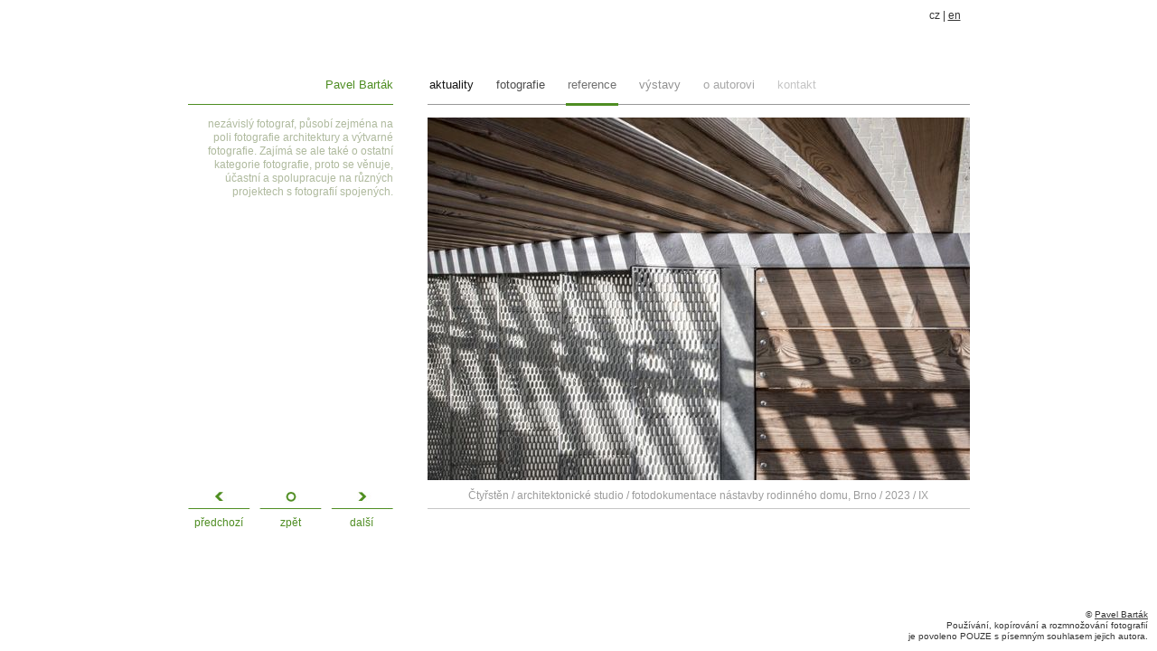

--- FILE ---
content_type: text/html
request_url: http://www.pavelbartak.cz/reference-ctyrsten---architektonicke-studio-fotodokumentace-nastavby-rodinneho-domu-brno---2023/5439.html
body_size: 1531
content:
<!DOCTYPE html PUBLIC "-//W3C//DTD HTML 4.01//EN"
   "http://www.w3.org/TR/html4/strict.dtd">
<html>
<head>
    <meta http-equiv="Content-Type" content="text/html; charset=utf-8" >
	<title>Čtyřstěn / architektonické studio / fotodokumentace nástavby rodinného domu, Brno / 2023 / IX :: Pavel Barták</title>
    <meta name="description" content="" >
    <meta name="keywords" content="" >
	<script type="text/javascript" charset="UTF-8" src="http://code.jquery.com/jquery-latest.pack.js"></script>
    <link rel="stylesheet" href="/css/pavelbartak.css" type="text/css" >
</head>
<body>
<div id="main"><div id="mainIn">
	<div id="wrapper">
		<div id="page">
			<div id="lcol"><h1><a href="/">Pavel Barták</a></h1>
<div class="text"><p style="text-align: right;">nez&aacute;visl&yacute; fotograf, působ&iacute; zejm&eacute;na na poli fotografie architektury a v&yacute;tvarn&eacute; fotografie. Zaj&iacute;m&aacute; se ale tak&eacute; o ostatn&iacute; kategorie fotografie, proto se věnuje, &uacute;častn&iacute; a spolupracuje na různ&yacute;ch projektech s fotografi&iacute; spojen&yacute;ch.</p></div></div>
			<div id="content">
				<div class="img">
	<div class="image"><img src="/img/photos/big/453-16891058842.jpg" alt="Čtyřstěn / architektonické studio / fotodokumentace nástavby rodinného domu, Brno / 2023 / IX"><div class="navigation">
  		<a href="/reference-ctyrsten---architektonicke-studio-fotodokumentace-nastavby-rodinneho-domu-brno---2023/5446.html" class="n01" rel="nofollow" title="předchozí" id="previous"></a>
				<a href="/reference-ctyrsten---architektonicke-studio-fotodokumentace-nastavby-rodinneho-domu-brno---2023/5436.html" class="n03" rel="nofollow" title="další" id="next"></a>
	  <script type="text/javascript">
$(document).keyup(function(e) {
    switch(e.which) {
        case 37: // left
        var link = $('#previous');
        link[0].click();
        break;

        case 38: // up
        break;

        case 39: // right
        var link = $('#next');
        link[0].click();
        break;

        case 40: // down
        break;

        default: return; // exit this handler for other keys
    }
    e.preventDefault(); // prevent the default action (scroll / move caret)
});
</script>
</div>
</div>
	<div class="title">Čtyřstěn / architektonické studio / fotodokumentace nástavby rodinného domu, Brno / 2023 / IX</div>
</div>			</div>		
			<div class="clr"></div>
			<div id="bcol">
				<div class="line"></div>
<div class="navigation">
			<a href="/reference-ctyrsten---architektonicke-studio-fotodokumentace-nastavby-rodinneho-domu-brno---2023/5446.html" rel="nofollow" id="previous"><span class="n01">předchozí</span></a>
		<a href="/reference-ctyrsten---architektonicke-studio-fotodokumentace-nastavby-rodinneho-domu-brno---2023/" rel="nofollow"><span class="n02">zpět</span></a>
			<a href="/reference-ctyrsten---architektonicke-studio-fotodokumentace-nastavby-rodinneho-domu-brno---2023/5436.html" rel="nofollow" id="next"><span class="n03">další</span></a>
	  <script type="text/javascript">
$(document).keyup(function(e) {
    switch(e.which) {
        case 37: // left
        var link = $('#previous');
        link[0].click();
        break;

        case 38: // up
        break;

        case 39: // right
        var link = $('#next');
        link[0].click();
        break;

        case 40: // down
        break;

        default: return; // exit this handler for other keys
    }
    e.preventDefault(); // prevent the default action (scroll / move caret)
});
</script>
</div>
<div class="clr"></div>
			</div>
		</div>
		<div id="head"><div class="box lang">
			cz | <a href="/en/">en</a>
	</div><div class="menu">
	<ul>
					<li><a class=" n01" href="/novinky"><span>aktuality</span></a></li>
					<li><a class=" n02" href="/fotografie/"><span>fotografie</span></a></li>
					<li><a class="active n03" href="/reference/"><span>reference</span></a></li>
					<li><a class=" n04" href="/vystavy/"><span>výstavy</span></a></li>
					<li><a class=" n05" href="/o-autorovi.html"><span>o autorovi</span></a></li>
					<li><a class=" n06" href="/kontakt.html"><span>kontakt</span></a></li>
			</ul>
</div></div>
	</div>
	<div id="foot"><div class="text">
	<p>
	&copy; <a href="http://www.pavelbartak.cz/">Pavel Barták</a><br>
			Používání, kopírování a rozmnožování fotografií<br>
		je povoleno POUZE s písemným souhlasem jejich autora.
	</div>
</div>
</div></div>
<script type="text/javascript">
$(document).ready(function() {
	var hght = $('html').height();
	var hght2 = $('#main').height();
	if ( hght > hght2 )
		$('#main').height(hght);
});
</script>
</body>
</html>